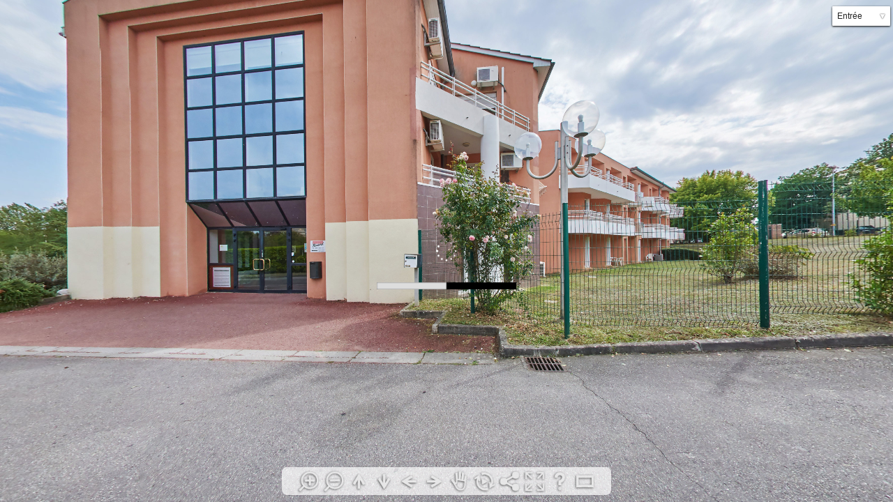

--- FILE ---
content_type: text/html
request_url: https://www.adouvie.com/visites-virtuelles/LE%20RONSARD%20COLOMIERS.html
body_size: 2731
content:
<!DOCTYPE html>
<html>
	<head>
		<meta charset="utf-8" />
		<title>Visite virtuelle Le Ronsard Colomiers | Virtual tour generated by Panotour</title>
		<meta name="description" content="Virtual tour generated by Panotour" />
		<meta name="keywords" content="Visite virtuelle Le Ronsard Colomiers,Virtual tour generated by Panotour" />
		<meta name="medium" content="mult" />
		<meta name="video_height" content="480"/>
		<meta name="video_width" content="640"/>
		<link rel="image_src" href="LE RONSARD COLOMIERSdata/thumbnail.jpg" />

		<meta name="generator" content="Panotour Pro V2.5.11 64bits" />


		<meta name="author" content="JPEG STUDIOS" />

		<meta property="og:title" content="Visite virtuelle Le Ronsard Colomiers | Virtual tour generated by Panotour" />
		<meta property="og:description" content="Virtual tour generated by Panotour" />
		<meta property="og:type" content="website" />
		<meta property="og:image" content="LE RONSARD COLOMIERSdata/thumbnail.jpg" />
		<meta name="viewport" content="target-densitydpi=device-dpi, width=device-width, initial-scale=1.0, minimum-scale=1.0, maximum-scale=1.0, user-scalable=no, minimal-ui, viewport-fit=cover"/>
		<meta name="apple-mobile-web-app-capable" content="yes"/>
		<meta name="apple-mobile-web-app-status-bar-style" content="default">
		<style type="text/css">
			@-ms-viewport { width: device-width; }
			@media only screen and (min-device-width: 800px) { html { overflow:hidden; } }
			* { padding: 0; margin: 0; }
			html { height: 100%; }
			body { height: 100%; overflow:hidden; }
			div#container { height: 100%; min-height: 100%; width: 100%; margin: 0 auto; }
			div#tourDIV {
				height:100%;
				position:relative;
				overflow:hidden;
			}
			div#panoDIV {
				height:100%;
				position:relative;
				overflow:hidden;
				-webkit-user-select: none;
				-khtml-user-select: none;
				-moz-user-select: none;
				-o-user-select: none;
				user-select: none;
			}


		</style>
				<!--[if !IE]><!-->
		<script type="text/javascript" src="LE RONSARD COLOMIERSdata/lib/jquery-2.1.1.min.js"></script>
		<!--<![endif]-->
		<!--[if lte IE 8]>
		<script type="text/javascript" src="LE RONSARD COLOMIERSdata/lib/jquery-1.11.1.min.js"></script>
		<![endif]-->
		<!--[if gt IE 8]>
		<script type="text/javascript" src="LE RONSARD COLOMIERSdata/lib/jquery-2.1.1.min.js"></script>
		<![endif]-->


		<style type="text/css">
			div#panoDIV.cursorMoveMode {
				cursor: move;
				cursor: url(LE RONSARD COLOMIERSdata/graphics/cursors_move_html5.cur), move;
			}
			div#panoDIV.cursorDragMode {
				cursor: grab;
				cursor: -moz-grab;
				cursor: -webkit-grab;
				cursor: url(LE RONSARD COLOMIERSdata/graphics/cursors_drag_html5.cur), default;
			}
		</style>

		<script type="text/javascript">

			function readDeviceOrientation() {
				// window.innerHeight is not supported by IE
				var winH = window.innerHeight ? window.innerHeight : jQuery(window).height();
				var winW = window.innerWidth ? window.innerWidth : jQuery(window).width();
				//force height for iframe usage
				if(!winH || winH == 0){
					winH = '100%';
				}
				// set the height of the document
				jQuery('html').css('height', winH);
				// scroll to top
				window.scrollTo(0,0);
			}
			jQuery( document ).ready(function() {
				if (/(iphone|ipod|ipad|android|iemobile|webos|fennec|blackberry|kindle|series60|playbook|opera\smini|opera\smobi|opera\stablet|symbianos|palmsource|palmos|blazer|windows\sce|windows\sphone|wp7|bolt|doris|dorothy|gobrowser|iris|maemo|minimo|netfront|semc-browser|skyfire|teashark|teleca|uzardweb|avantgo|docomo|kddi|ddipocket|polaris|eudoraweb|opwv|plink|plucker|pie|xiino|benq|playbook|bb|cricket|dell|bb10|nintendo|up.browser|playstation|tear|mib|obigo|midp|mobile|tablet)/.test(navigator.userAgent.toLowerCase())) {
					if(/iphone/.test(navigator.userAgent.toLowerCase()) && window.self === window.top){
						jQuery('body').css('height', '100.18%');
					}
					// add event listener on resize event (for orientation change)
					if (window.addEventListener) {
						window.addEventListener("load", readDeviceOrientation);
						window.addEventListener("resize", readDeviceOrientation);
						window.addEventListener("orientationchange", readDeviceOrientation);
					}
					//initial execution
					setTimeout(function(){readDeviceOrientation();},10);
				}
			});


			function accessWebVr(curScene, curTime){

				unloadPlayer();

				setTimeout(function(){ loadPlayer(true, curScene, curTime); }, 100);
			}
			function accessStdVr(curScene, curTime){

				unloadPlayer();

				setTimeout(function(){ loadPlayer(false, curScene, curTime); }, 100);
			}
			function loadPlayer(isWebVr, curScene, curTime) {
				if (isWebVr) {
					embedpano({
						id:"krpanoSWFObject"
						,xml:"LE RONSARD COLOMIERSdata/LE RONSARD COLOMIERS_vr.xml"
						,target:"panoDIV"
						,passQueryParameters:true
						,bgcolor:"#000000"
						,html5:"only+webgl"
						,focus: false
						,vars:{skipintro:true,norotation:true,startscene:curScene,starttime:curTime}
					});
				} else {
					
					var isBot = /bot|googlebot|crawler|spider|robot|crawling/i.test(navigator.userAgent);
					embedpano({
						id:"krpanoSWFObject"

						,swf:"LE RONSARD COLOMIERSdata/LE RONSARD COLOMIERS.swf"

						,target:"panoDIV"
						,passQueryParameters:true
						,bgcolor:"#000000"
						,focus: false
						,html5:isBot ? "always" : "prefer"
						,vars:{startscene:curScene,starttime:curTime}

						,localfallback:"flash"


					});
				}
				//apply focus on the visit if not embedded into an iframe
				if(top.location === self.location){
					kpanotour.Focus.applyFocus();
				}
			}
			function unloadPlayer(){
				if(jQuery('#krpanoSWFObject')){
					removepano('krpanoSWFObject');
				}

			}
			var currentPanotourPlayer = null;
			function getCurrentTourPlayer() {
				if (currentPanotourPlayer == null) {
					currentPanotourPlayer = document.getElementById('krpanoSWFObject');
				}
				return currentPanotourPlayer;
			}
		    function isVRModeRequested() {
				var querystr = window.location.search.substring(1);
				var params = querystr.split('&');
				for (var i=0; i<params.length; i++){
					if (params[i].toLowerCase() == "vr"){
						return true;
					}
				}
				return false;
			}
		</script>
	</head>
	<body>
		<div id="container">

			<div id="tourDIV">
				<div id="panoDIV">
					<noscript>

						<object classid="clsid:d27cdb6e-ae6d-11cf-96b8-444553540000" width="100%" height="100%" id="LE RONSARD COLOMIERSdata/LE RONSARD COLOMIERS">
							<param name="movie" value="LE RONSARD COLOMIERSdata/LE RONSARD COLOMIERS.swf"/>
							<param name="allowFullScreen" value="true"/>
							<!--[if !IE]>-->
							<object type="application/x-shockwave-flash" data="LE RONSARD COLOMIERSdata/LE RONSARD COLOMIERS.swf" width="100%" height="100%">
								<param name="movie" value="LE RONSARD COLOMIERSdata/LE RONSARD COLOMIERS.swf"/>
								<param name="allowFullScreen" value="true"/>
								<!--<![endif]-->
								<a href="http://www.adobe.com/go/getflash">
									<img src="http://www.adobe.com/images/shared/download_buttons/get_flash_player.gif" alt="Get Adobe Flash player to visualize the Virtual Tour : Visite virtuelle Le Ronsard Colomiers (Virtual tour generated by Panotour)"/>
								</a>
							<!--[if !IE]>-->
							</object>
							<!--<![endif]-->
						</object>

					</noscript>
				</div>

				<script type="text/javascript" src="LE RONSARD COLOMIERSdata/LE RONSARD COLOMIERS.js"></script>
				<script type="text/javascript">
					if (isVRModeRequested()){
						accessWebVr();
					}else{
						accessStdVr();
					}
				</script>
			</div>
		</div>
	</body>
</html>

--- FILE ---
content_type: application/xml
request_url: https://www.adouvie.com/visites-virtuelles/LE%20RONSARD%20COLOMIERSdata/LE%20RONSARD%20COLOMIERS_messages_fr.xml
body_size: 4799
content:
<?xml version="1.0" encoding="UTF-8"?>
<krpano>

<!-- ************************ -->
<!--         Messages         -->
<!-- ************************ -->

  <data name="fr_project_title"><![CDATA[Visite virtuelle Le Ronsard Colomiers]]></data>
  <data name="fr_project_author_name"><![CDATA[JPEG STUDIOS]]></data>
  <data name="fr_project_author_url"><![CDATA[http://www.jpeg-studios.fr]]></data>



  <data name="fr_pano42_title"><![CDATA[Entrée]]></data>


  <data name="fr_pano40_title"><![CDATA[Accueil]]></data>


  <data name="fr_pano798_title"><![CDATA[Chambre]]></data>


  <data name="fr_pano43_title"><![CDATA[Parc]]></data>






  <data name="fr_contextmenuopenFsLabel"><![CDATA[Plein écran]]></data>
  <data name="fr_contextmenucloseFsLabel"><![CDATA[Quitter le plein écran]]></data>
  <data name="fr_contextmenunormallabel"><![CDATA[Projection Standard]]></data>
  <data name="fr_contextmenuarchitecturallabel"><![CDATA[Projection Architecturale]]></data>
  <data name="fr_contextmenulittleplanetlabel"><![CDATA[Projection Mini-planète]]></data>
  <data name="fr_controlBar_classiczoomInTip"><![CDATA[Zoom +]]></data>
  <data name="fr_controlBar_classiczoomOutTip"><![CDATA[Zoom -]]></data>
  <data name="fr_controlBar_classicmoveLeftTip"><![CDATA[Déplacement vers la gauche]]></data>
  <data name="fr_controlBar_classicmoveRightTip"><![CDATA[Déplacement vers la droite]]></data>
  <data name="fr_controlBar_classicmoveUpTip"><![CDATA[Déplacement vers le haut]]></data>
  <data name="fr_controlBar_classicmoveDownTip"><![CDATA[Déplacement vers le bas]]></data>
  <data name="fr_controlBar_classicopenFsTip"><![CDATA[Plein écran]]></data>
  <data name="fr_controlBar_classiccloseFsTip"><![CDATA[Quitter le plein écran]]></data>
  <data name="fr_controlBar_classicautorotateOnTip"><![CDATA[Démarrer l'Autorotation]]></data>
  <data name="fr_controlBar_classicautorotateOffTip"><![CDATA[Arrêter l'Autorotation]]></data>
  <data name="fr_controlBar_classicshareTip"><![CDATA[Partager la visite]]></data>
  <data name="fr_controlBar_classicdisplayHelpTip"><![CDATA[Afficher l'écran d'aide]]></data>
  <data name="fr_controlBar_classichideHelpTip"><![CDATA[Masquer l'écran d'aide]]></data>
  <data name="fr_controlBar_classicdisplayControlsTip"><![CDATA[Afficher les contrôles]]></data>
  <data name="fr_controlBar_classichideControlsTip"><![CDATA[Masquer les contrôles]]></data>
  <data name="fr_controlBar_classicctrlmodeDragTip"><![CDATA[Changer le mode de navigation]]></data>
  <data name="fr_controlBar_classicctrlmodeMoveTip"><![CDATA[Changer le mode de navigation]]></data>
  <data name="fr_prevnexttheme2prevSceneTip"><![CDATA[Scène précédente]]></data>
  <data name="fr_prevnexttheme2nextSceneTip"><![CDATA[Scène suivante]]></data>


  <data name="fr_vr_setup_hmd0"><![CDATA[CHOIX DU HMD]]></data>
  <data name="fr_vr_setup_advanced"><![CDATA[PARAMETRES AVANCES]]></data>
  <data name="fr_vr_setup_title"><![CDATA[PARAMETRES WEB VR]]></data>
  <data name="fr_vr_setup_dvn1"><![CDATA[Appareil:]]></data>
  <data name="fr_vr_setup_siz1"><![CDATA[Taille de l&#39;écran:]]></data>
  <data name="fr_vr_setup_ipd1"><![CDATA[IPD:]]></data>
  <data name="fr_vr_setup_hmd1"><![CDATA[HMD:]]></data>
  <data name="fr_vr_setup_hmd3"><![CDATA[Personnaliser]]></data>
  <data name="fr_vr_setup_cal"><![CDATA[Calibrer le gyroscope]]></data>
  <data name="fr_vr_setup_sav"><![CDATA[ENREGISTRER]]></data>
  <data name="fr_vr_setup_rst"><![CDATA[REINITIALISER]]></data>
  <data name="fr_vr_setup_simple"><![CDATA[SIMPLE]]></data>
  <data name="fr_vr_setup_cls"><![CDATA[FERMER]]></data>
  <data name="fr_vr_setup_m31"><![CDATA[PARAMETRES DU HMD]]></data>
  <data name="fr_vr_setup_fov1"><![CDATA[FOV:]]></data>
  <data name="fr_vr_setup_dst1"><![CDATA[Distorsion:]]></data>
  <data name="fr_vr_setup_d2tx"><![CDATA[Distorsion 2:]]></data>
  <data name="fr_vr_setup_vig1"><![CDATA[Vignettage:]]></data>
  <data name="fr_vr_setup_cac1"><![CDATA[Aberration chromatique:]]></data>
  <data name="fr_vr_setup_olp1"><![CDATA[Recouvrement:]]></data>
  <data name="fr_vr_setup_m35"><![CDATA[RETOUR]]></data>
  <data name="fr_vr_setup_cb1"><![CDATA[GYROSCOPE]]></data>
  <data name="fr_vr_setup_cb2"><![CDATA[Placer l&#39;appareil sur une surface plane et stable[br]puis tapez sur CALIBRER[br]pour corriger la dérive du gyroscope.]]></data>
  <data name="fr_vr_setup_cb3"><![CDATA[CALIBRER]]></data>
  <data name="fr_vr_setup_cb4"><![CDATA[REINITIALISER]]></data>
  <data name="fr_vr_setup_cb5"><![CDATA[RETOUR]]></data>
  <data name="fr_vr_setup_cb6"><![CDATA[Calibration en cours...]]></data>
  <data name="fr_vr_setup_cb7"><![CDATA[Calibration réussie]]></data>
  <data name="fr_vr_setup_cb8"><![CDATA[Echec de la calibration]]></data>
  <data name="fr_vr_setup_unavailable"><![CDATA[Le mode VR[br]n&#39;est pas disponible sur cet appareil]]></data>















</krpano>

--- FILE ---
content_type: application/xml
request_url: https://www.adouvie.com/visites-virtuelles/LE%20RONSARD%20COLOMIERSdata/LE%20RONSARD%20COLOMIERS_skin.xml
body_size: 55870
content:
<?xml version="1.0" encoding="UTF-8"?>
<krpano version="1.19">

<!-- ********** -->
<!-- Double clic -->
<!-- id : doubleclick -->
<!-- ********** -->
  <events name="doubleclick_events" keep="true" ondoubleclick="doubleclick_ondoubleclick"/>
  <action name="doubleclick_ondoubleclick">switchFullscreen();


  </action>
<!-- ********** -->
<!-- Menu contextuel -->
<!-- id : contextmenu -->
<!-- ********** -->
  <contextmenu fullscreen="false" versioninfo="false" touch="true">
    <item name="author" onclick="getmessage(urltoopen,project_author_url);openurl(get(urltoopen),_blank);" />
    <item name="normal"        onclick="setViewNormal();
" separator="true"/>
    <item name="architectural" onclick="setViewArchitectural();
"/>
    <item name="littleplanet"  onclick="setViewLittlePlanet();
"/>
    <item name="fullscreenentry" onclick="enterFullscreen();
" separator="true"/>
  </contextmenu>

  <events name="contextmenuevents" keep="true" 
    onenterfullscreen="updateContextMenu" onexitfullscreen="updateContextMenu" 
    onxmlcomplete="updateContextMenu" 
    changetourlanguage="updateContextMenu" 
    />
  <events name="contextmenuvrevents" keep="true" 
    onvravailable="updateContextMenu();" onvrunavailable="updateContextMenu();"
    devices="html5"
    />
  <action name="updateContextMenu">
    getmessage(contextmenu.item[author].caption, project_author_name);
    getmessage(contextmenu.item[normal].caption, contextmenunormallabel);
    getmessage(contextmenu.item[architectural].caption, contextmenuarchitecturallabel);
    set(sceneisfull360, false);
    if(scene[get(xml.scene)].full360,
      sub(viewhfov, panoview.hmax, panoview.hmin);
      if (viewhfov == 360,
        sub(viewvfov, panoview.vmax, panoview.vmin);
        if (viewvfov == 180,
          set(sceneisfull360, true);
        );
      );
    );
    if (sceneisfull360 AND (device.webgl OR device.flash),
      set(contextmenu.item[littleplanet].visible, true);
      getmessage(contextmenu.item[littleplanet].caption, contextmenulittleplanetlabel);
    ,
      set(contextmenu.item[littleplanet].visible, false);
    );
    if (device.fullscreensupport,
      if(tour_fullscreen,
        getmessage(contextmenu.item[fullscreenentry].caption, contextmenucloseFsLabel);
        set(contextmenu.item[fullscreenentry].onclick, exitFullscreen();
);
       ,
        getmessage(contextmenu.item[fullscreenentry].caption, contextmenuopenFsLabel);
        set(contextmenu.item[fullscreenentry].onclick, enterFullscreen();
);
      );
     ,
      set(contextmenu.item[fullscreenentry].visible, false);
    );
  </action>

<!-- ********** -->
<!-- Barre de contrôle classique -->
<!-- id : controlBar_classic -->
<!-- ********** -->

  <krpano controlBar_classicbarbuilt="false" controlBar_classicbackgroundwidthwhenclosed="0" controlBar_classicbackgroundwidthwhenopened="0" controlBar_classicIsOpened="false" />
  <events name="controlBar_classicevents" 
    onxmlcomplete="controlBar_classicbuildMenuBar();" 


    keep="true" />



  <action name="controlBar_classicbuildMenuBar">
    ifnot (controlBar_classicbarbuilt, controlBar_classicbuildMenu(); set(controlBar_classicbarbuilt, true););
  </action>

  <action name="controlBar_classicbuildMenu">
    
    set(controlBar_classicbutton_pos, 20);

    set(layer[controlBar_classicbtn_hidecontrols].x, get(controlBar_classicbutton_pos));
    set(layer[controlBar_classicbtn_showcontrols].x, get(controlBar_classicbutton_pos));
    inc(controlBar_classicbutton_pos, 36);
    add(controlBar_classicbackgroundwidthwhenclosed, get(controlBar_classicbutton_pos), 20);



    if (device.desktop,
      set(layer[controlBar_classicbtn_display_help].x, get(controlBar_classicbutton_pos));
      set(layer[controlBar_classicbtn_close_help  ].x, get(controlBar_classicbutton_pos));
      inc(controlBar_classicbutton_pos, 36);
    );

    if (device.fullscreensupport,
      set(layer[controlBar_classicbtn_openfs ].x, get(controlBar_classicbutton_pos));
      set(layer[controlBar_classicbtn_closefs].x, get(controlBar_classicbutton_pos));
      inc(controlBar_classicbutton_pos, 36);
    );


    set(layer[controlBar_classicbtn_share].x, get(controlBar_classicbutton_pos));
    inc(controlBar_classicbutton_pos, 36);


    set(layer[controlBar_classicbtn_autorotate_on ].x, get(controlBar_classicbutton_pos));
    set(layer[controlBar_classicbtn_autorotate_off].x, get(controlBar_classicbutton_pos));
    inc(controlBar_classicbutton_pos, 36);



    if (device.desktop,
      set(layer[controlBar_classicbtn_ctrlmode_drag_to].x, get(controlBar_classicbutton_pos));
      set(layer[controlBar_classicbtn_ctrlmode_move_to].x, get(controlBar_classicbutton_pos));
      inc(controlBar_classicbutton_pos, 36);
    );





    if (device.desktop,
        set(layer[controlBar_classicbtn_right].x, get(controlBar_classicbutton_pos));
        inc(controlBar_classicbutton_pos, 36);
        set(layer[controlBar_classicbtn_left].x, get(controlBar_classicbutton_pos));
        inc(controlBar_classicbutton_pos, 36);
    );
    if (device.desktop,
        set(layer[controlBar_classicbtn_down].x, get(controlBar_classicbutton_pos));
        inc(controlBar_classicbutton_pos, 36);
        set(layer[controlBar_classicbtn_up].x, get(controlBar_classicbutton_pos));
        inc(controlBar_classicbutton_pos, 36);
    );
    if (device.desktop,
        set(layer[controlBar_classicbtn_out].x, get(controlBar_classicbutton_pos));
        inc(controlBar_classicbutton_pos, 36);
        set(layer[controlBar_classicbtn_in].x, get(controlBar_classicbutton_pos));
        inc(controlBar_classicbutton_pos, 36);
    );


    inc(controlBar_classicbutton_pos, 20);

    set(controlBar_classicbackgroundwidthwhenopened, get(controlBar_classicbutton_pos));



    
    add(controlBar_classicVerifyVisibility, 20, 20);
    if(controlBar_classicbackgroundwidthwhenopened == controlBar_classicVerifyVisibility,
      set(controlBar_classicbackgroundwidthwhenopened, 0);


    );

	
	
  </action>

	<events name="controlBar_classicStartTourEvents" onTourStart="controlBar_classicCallOnStartTour();" keep="true" />

	<action name="controlBar_classicCallOnStartTour">
		
		set(layer[controlBar_classicmenu_controlbar_bg_img].width, get(controlBar_classicbutton_pos));
		set(layer[controlBar_classicmenu_controlbar_bg].width, get(controlBar_classicbutton_pos));
		controlBar_classicshowMenuControls();
	</action>



  <style name="controlBar_classic_btn_style"
         keep="true"
         alpha="0.8"
         edge="right" align="right"
         width="36" height="36"
         zorder="5"
         onover="controlBar_classicctrlbaronoveraction();"
         onout="controlBar_classicctrlbaronoutaction();"
         onhover="showTooltip('plugin', controlBar_classicmenuTooltipStyle, bottom);"
         />
  <action name="controlBar_classicctrlbaronoveraction">
    tween(alpha,1,0.1,easeoutquad);
    tween(y,-2,0.1,easeoutquad);
  </action>  
  <action name="controlBar_classicctrlbaronoutaction">
    tween(alpha,0.8);
    tween(y,0,0.1,easeoutquad);
    hideTooltip();
  </action>

  <layer name="controlBar_classicmenu_controlbar_bg_img"
         keep="true"
         align="bottom"
         x="0" y="10"
         url="%FIRSTXML%/graphics/classiccontrolbar/footer.png"
         zorder="3"
         width="40"
         height="40"
         scale9grid="10|10|80|80"
         visible="false"
         />
  <layer name="controlBar_classicmenu_controlbar_bg"
         keep="true"
         align="bottom"
         x="0" y="10"
         type="container"
         zorder="4"
         width="40"
         height="40"
         visible="false"
         alpha="1.0"
         >



    <layer name="controlBar_classicbtn_ctrlmode_move_to"
            url="%FIRSTXML%/graphics/classiccontrolbar/btn_move_to.png"
            style="controlBar_classic_btn_style"
            tooltip="controlBar_classicctrlmodeMoveTip"
            onclick="setControlModeMoveTo();
"
            visible="false"
            devices="desktop"
            />
    <layer name="controlBar_classicbtn_ctrlmode_drag_to"
            url="%FIRSTXML%/graphics/classiccontrolbar/btn_drag_to.png"
            style="controlBar_classic_btn_style"
            tooltip="controlBar_classicctrlmodeDragTip"
            onclick="setControlModeDragTo();
"
            visible="false"
            devices="desktop"
            />

    <layer name="controlBar_classicbtn_in"
            url="%FIRSTXML%/graphics/classiccontrolbar/btn_zoom_in.png"
            ondown="viewControlZoomIn(false);"
            onup="viewControlZoomStop();
"
            style="controlBar_classic_btn_style"
            tooltip="controlBar_classiczoomInTip"
            devices="desktop"
            visible="false"
            />
    <layer name="controlBar_classicbtn_out"
            url="%FIRSTXML%/graphics/classiccontrolbar/btn_zoom_out.png"
            ondown="viewControlZoomOut(false);
"
            onup="viewControlZoomStop();
"
            style="controlBar_classic_btn_style"
            tooltip="controlBar_classiczoomOutTip"
            devices="desktop"
            visible="false"
            />

    <layer name="controlBar_classicbtn_left"
            url="%FIRSTXML%/graphics/classiccontrolbar/btn_move_left.png"
            ondown="viewControlMoveLeft(false);
"
            onup="viewControlMoveHoriStop();
"
            style="controlBar_classic_btn_style"
            tooltip="controlBar_classicmoveLeftTip"
            devices="desktop"
            visible="false"
            />
    <layer name="controlBar_classicbtn_right"
            url="%FIRSTXML%/graphics/classiccontrolbar/btn_move_right.png"
            ondown="viewControlMoveRight(false);
"
            onup="viewControlMoveHoriStop();
"
            style="controlBar_classic_btn_style"
            tooltip="controlBar_classicmoveRightTip"
            devices="desktop"
            visible="false"
            />

    <layer name="controlBar_classicbtn_up"
            url="%FIRSTXML%/graphics/classiccontrolbar/btn_move_up.png"
            ondown="viewControlMoveUp(false);
"
            onup="viewControlMoveVertStop();
"
            style="controlBar_classic_btn_style"
            tooltip="controlBar_classicmoveUpTip"
            devices="desktop"
            visible="false"
            />
    <layer name="controlBar_classicbtn_down"
            url="%FIRSTXML%/graphics/classiccontrolbar/btn_move_down.png"
            ondown="viewControlMoveDown(false);
"
            onup="viewControlMoveVertStop();
"
            style="controlBar_classic_btn_style"
            tooltip="controlBar_classicmoveDownTip"
            devices="desktop"
            visible="false"
            />




    <layer name="controlBar_classicbtn_share"
            url="%FIRSTXML%/graphics/classiccontrolbar/btn_share.png"
            onclick="shareTour();
"
            style="controlBar_classic_btn_style"
            visible="false"
            tooltip="controlBar_classicshareTip"
            />


    <layer name="controlBar_classicbtn_openfs"
            url="%FIRSTXML%/graphics/classiccontrolbar/btn_enter_fs.png"
            onclick="enterFullscreen();
"
            style="controlBar_classic_btn_style"
            devices="fullscreensupport"
            visible="false"
            tooltip="controlBar_classicopenFsTip"
            />
    <layer name="controlBar_classicbtn_closefs"
            url="%FIRSTXML%/graphics/classiccontrolbar/btn_close_fs.png"
            onclick="exitFullscreen();
"
            style="controlBar_classic_btn_style"
            visible="false"
            devices="fullscreensupport"
            tooltip="controlBar_classiccloseFsTip"
            />

    <layer name="controlBar_classicbtn_autorotate_on"
            url="%FIRSTXML%/graphics/classiccontrolbar/btn_start_autorotation.png"
            onclick="resumeautorotation();
"
            style="controlBar_classic_btn_style"
            visible="false"
            tooltip="controlBar_classicautorotateOnTip"
            />
    <layer name="controlBar_classicbtn_autorotate_off"
            url="%FIRSTXML%/graphics/classiccontrolbar/btn_stop_autorotation.png"
            onclick="pauseautorotation();
"
            style="controlBar_classic_btn_style"
            visible="false"
            tooltip="controlBar_classicautorotateOffTip"
            />



    <layer name="controlBar_classicbtn_display_help"
            url="%FIRSTXML%/graphics/classiccontrolbar/btn_help.png"
            onclick="controlBar_classicdisplayHelp();"
            style="controlBar_classic_btn_style"
            devices="desktop"
            visible="false"
            tooltip="controlBar_classicdisplayHelpTip"
            />
    <layer name="controlBar_classicbtn_close_help"
            url="%FIRSTXML%/graphics/classiccontrolbar/btn_help.png"
            onclick="controlBar_classiccloseHelp();"
            style="controlBar_classic_btn_style"
            visible="false"
            devices="desktop"
            tooltip="controlBar_classichideHelpTip"
            />



    <layer name="controlBar_classicbtn_hidecontrols"
            url="%FIRSTXML%/graphics/classiccontrolbar/btn_hide_controls.png"
            style="controlBar_classic_btn_style"
            onclick="controlBar_classichideMenuControls();hideTourControls();
"
            visible="false"
            tooltip="controlBar_classichideControlsTip"
            />
    <layer name="controlBar_classicbtn_showcontrols"
            url="%FIRSTXML%/graphics/classiccontrolbar/btn_show_controls.png"
            style="controlBar_classic_btn_style"
            onclick="controlBar_classicshowMenuControls();showTourControls();
"
            tooltip="controlBar_classicdisplayControlsTip"
            visible="false"
            />
  </layer>




	<events name="controlBar_classiccontrolmodechangedevent" 
		oncontrolmodechanged="controlBar_classicupdateControlModeButtons();" 
		keep="true" />
	<action name="controlBar_classicHideControlModeButtons">
		set(layer[controlBar_classicbtn_ctrlmode_move_to].visible, false);
		set(layer[controlBar_classicbtn_ctrlmode_drag_to].visible, false);
	</action>
	<action name="controlBar_classicShowControlModeButtons">
		if (tour_controlmodemousetype == "moveto",
			set(layer[controlBar_classicbtn_ctrlmode_drag_to].visible, true);
			set(layer[controlBar_classicbtn_ctrlmode_move_to].visible, false);
		,
			set(layer[controlBar_classicbtn_ctrlmode_move_to].visible, true);
			set(layer[controlBar_classicbtn_ctrlmode_drag_to].visible, false);
		);
	</action>
	<action name="controlBar_classicupdateControlModeButtons">
	if (device.desktop,
		if (controlBar_classicIsOpened,
			controlBar_classicShowControlModeButtons();
		,
			controlBar_classicHideControlModeButtons();
		);
	,
		controlBar_classicHideControlModeButtons();
	);
	</action>


  <action name="controlBar_classichideMenuControls">
    set(controlBar_classicIsOpened, false);
    set(layer[controlBar_classicbtn_hidecontrols].visible, false);
    set(layer[controlBar_classicbtn_showcontrols].visible, true);
    controlBar_classicupdateFullscreenButtons();

    set(layer[controlBar_classicbtn_share].visible, false);

    controlBar_classicupdateAutorotationButtons();


    set(layer[controlBar_classicbtn_up].visible  , false);
    set(layer[controlBar_classicbtn_down].visible, false);
    set(layer[controlBar_classicbtn_right].visible, false);
    set(layer[controlBar_classicbtn_left].visible , false);
    set(layer[controlBar_classicbtn_in].visible , false);
    set(layer[controlBar_classicbtn_out].visible, false);


    controlBar_classicupdateControlModeButtons();


    controlBar_classicupdateHelpButtons();


    if(controlBar_classicbackgroundwidthwhenclosed == 0,
      set(layer[controlBar_classicmenu_controlbar_bg_img].visible, false);
      set(layer[controlBar_classicmenu_controlbar_bg].visible, false);
    ,
      set(layer[controlBar_classicmenu_controlbar_bg_img].visible, true);
      set(layer[controlBar_classicmenu_controlbar_bg].visible, true);
    );
    tween(layer[controlBar_classicmenu_controlbar_bg_img].width,get(controlBar_classicbackgroundwidthwhenclosed),0.5,easeOutQuad);
    tween(layer[controlBar_classicmenu_controlbar_bg].width,get(controlBar_classicbackgroundwidthwhenclosed),0.5,easeOutQuad);
    tween(layer[controlBar_classicmenu_controlbar_bg_img].alpha,1.0,0.5,easeOutQuad);
  </action>
  <action name="controlBar_classicshowMenuControls">
    set(controlBar_classicIsOpened, true);
    set(layer[controlBar_classicbtn_hidecontrols].visible, true);
    set(layer[controlBar_classicbtn_showcontrols].visible, false);
    if(controlBar_classicbackgroundwidthwhenopened == 0,
      set(layer[controlBar_classicmenu_controlbar_bg_img].visible, false);
      set(layer[controlBar_classicmenu_controlbar_bg].visible, false);
    ,
      set(layer[controlBar_classicmenu_controlbar_bg_img].visible, true);
      set(layer[controlBar_classicmenu_controlbar_bg].visible, true);
    );
    tween(layer[controlBar_classicmenu_controlbar_bg_img].alpha,1.0,0.5,easeOutQuad);
    controlBar_classicshowMenuButtons();


      tween(layer[controlBar_classicmenu_controlbar_bg_img].width, get(controlBar_classicbackgroundwidthwhenopened),0.5,easeOutQuad);
      tween(layer[controlBar_classicmenu_controlbar_bg].width, get(controlBar_classicbackgroundwidthwhenopened),0.5,easeOutQuad);


  </action>
  <action name="controlBar_classicshowMenuButtons">
    if (device.desktop,
    set(layer[controlBar_classicbtn_up].visible  , true);
    set(layer[controlBar_classicbtn_down].visible, true);
    );
    if (device.desktop,
    set(layer[controlBar_classicbtn_right].visible, true);
    set(layer[controlBar_classicbtn_left].visible , true);
    );
    if (device.desktop,
    set(layer[controlBar_classicbtn_in].visible , true);
    set(layer[controlBar_classicbtn_out].visible, true);
    );


    controlBar_classicupdateControlModeButtons();


    controlBar_classicupdateHelpButtons();


    controlBar_classicupdateFullscreenButtons();

    set(layer[controlBar_classicbtn_share].visible, true);

    controlBar_classicupdateAutorotationButtons();


  </action>

  <layer name="controlBar_classichelpScreen" align="center" keep="true" onclick="controlBar_classiccloseHelp();" url="%FIRSTXML%/graphics/classiccontrolbar/help_screen_bg.png" visible="false" zorder="97" height="10%" width="prop" />

  <layer name="controlBar_classichelpScreenFg" align="center" keep="true" onclick="controlBar_classiccloseHelp();" displayed="false" 
         url="%FIRSTXML%/graphics/classiccontrolbar/help_screen_fg.png" 
         alpha="0.8" 
         height="50%" 
         width="prop" 
         zorder="98"
         visible="false" />
  <action name="controlBar_classicdisplayHelp">
    set(layer[controlBar_classichelpScreenFg].displayed,true);
    set(layer[controlBar_classichelpScreen].visible,true);
    tween(layer[controlBar_classichelpScreen].height, 50%, 1, easeOutQuad,
      set(layer[controlBar_classichelpScreenFg].visible,true);
    );
    controlBar_classicupdateHelpButtons();
  </action>
  <action name="controlBar_classiccloseHelp">
    set(layer[controlBar_classichelpScreenFg].displayed,false);
    set(layer[controlBar_classichelpScreenFg].visible,false);
    tween(layer[controlBar_classichelpScreen].height, 10%, 1, easeOutQuad,
      set(layer[controlBar_classichelpScreen].visible,false);
    );
    controlBar_classicupdateHelpButtons();
  </action>
	<action name="controlBar_classicHideHelpButtons">
		set(layer[controlBar_classicbtn_display_help].visible, false);
		set(layer[controlBar_classicbtn_close_help].visible, false);
	</action>
	<action name="controlBar_classicShowHelpButtons">
		if (layer[controlBar_classichelpScreenFg].displayed,
			set(layer[controlBar_classicbtn_close_help].visible, true);
			set(layer[controlBar_classicbtn_display_help].visible, false);
		,
			set(layer[controlBar_classicbtn_display_help].visible, true);
			set(layer[controlBar_classicbtn_close_help].visible, false);
		);
	</action>
	<action name="controlBar_classicupdateHelpButtons">
	if (device.desktop,
		if (controlBar_classicIsOpened,
			controlBar_classicShowHelpButtons();
		,
			controlBar_classicHideHelpButtons();
		);
	,
		controlBar_classicHideHelpButtons();
	);
	</action>



	<events name="controlBar_classicmenufullscreenchangeevent"
		onenterfullscreen="controlBar_classicupdateFullscreenButtons();"
		onexitfullscreen="controlBar_classicupdateFullscreenButtons();"
		keep="true"/>
	<action name="controlBar_classicHideFullscreenButtons">
		set(layer[controlBar_classicbtn_openfs].visible , false);
		set(layer[controlBar_classicbtn_closefs].visible, false);
	</action>
	<action name="controlBar_classicShowFullscreenButtons">
		if (device.fullscreensupport,
			if(tour_fullscreen,
				set(layer[controlBar_classicbtn_openfs].visible , false);
				set(layer[controlBar_classicbtn_closefs].visible, true);
			,
				set(layer[controlBar_classicbtn_openfs].visible ,true);
				set(layer[controlBar_classicbtn_closefs].visible,false);
			);
		,
			controlBar_classicHideFullscreenButtons();
		);
	</action>
	<action name="controlBar_classicupdateFullscreenButtons">
		if (controlBar_classicIsOpened,
			controlBar_classicShowFullscreenButtons();
		,
			controlBar_classicHideFullscreenButtons();
		);
	</action>

	<events name="controlBar_classicAutorotationEvents"
		onstartautorotation="controlBar_classicupdateAutorotationButtons();"
		onresumeautorotation="controlBar_classicupdateAutorotationButtons();"
		onstopautorotation="controlBar_classicupdateAutorotationButtons();"
		onpauseautorotation="controlBar_classicupdateAutorotationButtons();"
		keep="true"/>
	<action name="controlBar_classicHideAutorotationButtons">
		set(layer[controlBar_classicbtn_autorotate_off].visible, false);
		set(layer[controlBar_classicbtn_autorotate_on].visible , false);
	</action>
	<action name="controlBar_classicShowAutorotationButtons">
		if(autorotate.enabled == false,
			set(layer[controlBar_classicbtn_autorotate_off].visible, false);
			set(layer[controlBar_classicbtn_autorotate_on].visible , true);
		,
			set(layer[controlBar_classicbtn_autorotate_off].visible, true);
			set(layer[controlBar_classicbtn_autorotate_on].visible , false);
		);
	</action>
	<action name="controlBar_classicupdateAutorotationButtons">
		if (controlBar_classicIsOpened,
			controlBar_classicShowAutorotationButtons();
		,
			controlBar_classicHideAutorotationButtons();
		);
	</action>




<layer name="controlBar_classicmenuTooltipStyle"
	keep="true"
	enabled="false"
	capture="false"
	type="text"
	align="center"
	bg="false"
	bgborder="0"
	txtshadow="1.0 1.0 4.0 0x000000 1"
	css="color:#e6e6e6;font-family:Helvetica;font-weight:bold;font-size:14px;text-align:left;"
	interactivecontent="false"
	zorder="0"
	visible="false"
	html=""
	padding="2"
	xoffset="0"
	yoffset="0"
	edge="bottom"
	/>



<!-- ********** -->
<!-- Bandes Précédent/Suivant -->
<!-- id : prevnexttheme2 -->
<!-- ********** -->

  <style name="prevnexttheme2btn_alpha_style" 
    alpha="0.0" onover="set(alpha, 1);" onout="set(alpha, 0.0);"
    devices="desktop"
  />
  <style name="prevnexttheme2btn_alpha_style" 
    alpha="1.0"
    devices="tablet.or.mobile"
  />
  <layer name="prevnexttheme2btn_prev_pano" keep="true" align="left"
         height="102%"
         width="5%"
         type="container"
         bgcapture="true"
         bgalpha="0.20000000000000001"
         bgcolor="0xeeeeee"
         zorder="6"
         onclick="loadPreviousScene();
"
         style="prevnexttheme2btn_alpha_style"
         visible="false">
    <layer name="prevnexttheme2prevPanoramaArrow" keep="true" align="center"
         url="%FIRSTXML%/graphics/prevnextstrips/btn_scroll_left.png"
         alpha="1"
         zorder="0"
         tooltip="prevnexttheme2prevSceneTip"
         onhover="showTooltip('plugin',NULL,left);"
         onout="hideTooltip();"
         onclick="loadPreviousScene();
"
    />
  </layer>

  <layer name="prevnexttheme2btn_next_pano" keep="true" align="right"
         height="102%"
         width="5%"
         type="container"
         bgcapture="true"
         bgalpha="0.20000000000000001"
         bgcolor="0xeeeeee"
         zorder="6"
         onclick="loadNextScene();
"
         style="prevnexttheme2btn_alpha_style"
         visible="false">
    <layer name="prevnexttheme2nextPanoramaArrow" keep="true" align="center"
         url="%FIRSTXML%/graphics/prevnextstrips/btn_scroll_right.png"
         alpha="1"
         zorder="0"
         tooltip="prevnexttheme2nextSceneTip"
         onhover="showTooltip('plugin',NULL,right);"
         onout="hideTooltip();"
         onclick="loadNextScene();
"
    />
  </layer>

  <events name="prevnexttheme2hideshowcontrolsevent" 
    onTourStart="prevnexttheme2showPrevNextControls();"
    keep="true"/>
  <action name="prevnexttheme2hidePrevNextControls">
    set(layer[prevnexttheme2btn_prev_pano].visible, false);
    set(layer[prevnexttheme2btn_next_pano].visible, false);
  </action>
  <action name="prevnexttheme2showPrevNextControls">
    set(layer[prevnexttheme2btn_prev_pano].visible, true);
    set(layer[prevnexttheme2btn_next_pano].visible, true);
  </action>


<!-- ********** -->
<!-- Liste déroulante des Panoramas -->
<!-- id : panoramacombobox -->
<!-- ********** -->

  <!-- path to the scrollarea plugin -->
  <panoramacombobox_kr_scrollareaplugin
    url.html5="%FIRSTXML%/graphics/scrollarea.js"
    url.flash="%FIRSTXML%/graphics/scrollarea.swf"
    />

  <!-- core internal layer styles -->
  <style name="panoramacombobox_kr_container_style" type="container" maskchildren="true" bgcapture="true" visible="false" onclick="panoramacombobox_kr_onclick_event();" mergedalpha="false" alpha="1.0" />
  <style name="panoramacombobox_kr_marker_style" type="text" align="righttop" edge="center" html="▼" havemarkersize="false" onautosized="set(havemarkersize,true);" mergedalpha="false" alpha="1.0" />
  <style name="panoramacombobox_kr_item_style"  type="text" wordwrap="false" vcenter="true" align="lefttop" onover="if(!combbox_item_pressed,onoveritem());asyncloop(hovering,,if(!combbox_item_pressed,onoutitem()));" ondown="onoveritem(); set(combbox_item_pressed,true);" onup="onoutitem(); set(combbox_item_pressed,false);" onoveritem="set(bg,true);" onoutitem="set(bg,false);" mergedalpha="false" alpha="1.0" />



  <panoramacombobox_kr_design name="default" margin="2" open_close_speed="0.25">
    <!-- default design - white box with black text and blue selection -->
    <style name="panoramacombobox_kr_container_style" bgalpha="1.0" bgcolor="0xFFFFFF" bgborder="1 0xFFFFFF 0.5" bgroundedge="1" bgshadow="0 1 3 0x000000 1.0" />
    <style name="panoramacombobox_kr_marker_style" css="color:#FFFFFF;" bg="false" txtshadow="0 0 2 0x000000 1" />
    <style name="panoramacombobox_kr_item_style" css="color:#222222;" padding="4" bg="false" bgcolor="0xC7E4FC" bgalpha="1.0" bgroundedge="1" txtshadow="0 0 1 0xFFFFFF 1.0" />
  </panoramacombobox_kr_design>




  <!-- internal events -->
  <events name="panoramacombobox_kr_xml_plugin_events" keep="true"
    onxmlcomplete="panoramacombobox_kr_parse_xml_elements();"
    onresize="panoramacombobox_kr_closelist();"
    />

  <!-- krpano version check -->
  <action name="panoramacombobox_kr_versioncheck" autorun="preinit">
    if(build LT '2017-09-13',
      error('combobox.xml - too old krpano version!');
      set(events[panoramacombobox_kr_xml_plugin_events].name, null);
      set(action[panoramacombobox_kr_addComboboxLayer].content, '');
      set(action[panoramacombobox_kr_removeComboboxLayer].content, '');
    );
  </action>

  <action name="panoramacombobox_kr_parse_xml_elements" scope="local">
        copy(cb, combobox["panoramacombobox"]);
        if(cb AND cb.name AND cb.parsed != true,
          set(cb.parsed, true);
          panoramacombobox_kr_addComboboxLayer(get(cb.name), get(cb.design));
          copy(ly, layer[get(cb.name)]);
          copyattributes(get(ly), get(cb));
          set(ly.keep, true);
          def(item_cnt, integer, get(cb.item.count));
          if(item_cnt GT 0,
            def(item_i, integer, 0);
            loop(item_i LT  item_cnt,
              panoramacombobox_kr_additem(get(ly.name), get(cb.item[get(item_i)].name), get(cb.item[get(item_i)].caption), get(cb.item[get(item_i)].onclick));
              inc(item_i);
            );
          );
        );
  </action>

  <!-- dynamically add a combobox layer -->
  <action name="panoramacombobox_kr_addComboboxLayer" scope="local" args="cbname, design">
    <!-- create the layer -->
    addlayer(get(cbname));
    copy(cb, layer[get(cbname)]);
    set(cb.keep, true);

    <!-- copy the design settings (or set defaults) -->
    if(!panoramacombobox_kr_design[get(design)].name, set(design,'default'));
    copy(cb.cbdesign, panoramacombobox_kr_design[get(design)]);
    calc(cb.margin, cb.cbdesign.margin !== null ? cb.cbdesign.margin : 2);
    calc(cb.open_close_speed, cb.cbdesign.open_close_speed !== null ? cb.cbdesign.open_close_speed : 0.25);
    <!-- load the styles and copy the design style settings -->
    cb.loadstyle(panoramacombobox_kr_container_style);
    copyattributes(get(cb), get(cb.cbdesign.style[panoramacombobox_kr_container_style]));

    <!-- add/build/map actions -->
    calc(cb.addItem,          'panoramacombobox_kr_additem(' + cbname + ', null, "%%1", "%%2");');
    calc(cb.addNamedItem,     'panoramacombobox_kr_additem(' + cbname + ', "%%1", "%%2", "%%3");');
    calc(cb.addIdItem,        'panoramacombobox_kr_additem(' + cbname + ', "%%1", "%%2", "%%3");');
    calc(cb.selectItem,       'panoramacombobox_kr_finditem(' + cbname + ', "%%1", __cb_fi); if(__cb_fi GE 0, panoramacombobox_kr_selectitem(' + cbname + ', get(__cb_fi))); delete(__cb_fi);');
    calc(cb.selectItemByName, 'panoramacombobox_kr_selectitem(' + cbname + ', "%%1");');
    calc(cb.selectIdItem,     'panoramacombobox_kr_selectitem(' + cbname + ', "%%1");');
    calc(cb.removeAll,        'panoramacombobox_kr_removeitems(' + cbname + ');');
    calc(cb.openList,         'panoramacombobox_kr_openlist(' + cbname + ');');
    calc(cb.closeList,        'panoramacombobox_kr_closelist(' + cbname + ');');

    <!-- create sub-layers -->
    def(saname, string, 'panoramacombobox_kr_%1_scrollarea');
    addlayer(get(saname));
    copy(sa, layer[get(saname)]);
    copy(sa.parent, cbname);
    copy(sa.url, panoramacombobox_kr_scrollareaplugin.url);
    copy(sa.keep, true);
    copy(sa.align, lefttop);
    set(sa.direction, v);
    set(sa.enabled, false);
    set(sa.width, 100%);
    set(sa.height, 100%);
    copy(cb.scrollarea, sa);

    def(mkname, string, 'panoramacombobox_kr_%1_marker');
    addlayer(get(mkname));
    copy(mk, layer[get(mkname)]);
    copy(mk.parent, saname);
    copy(mk.keep, true);
    mk.loadstyle(panoramacombobox_kr_marker_style);
    copyattributes(get(mk), get(cb.cbdesign.style[panoramacombobox_kr_marker_style]));
    copy(cb.marker, mk);

    <!-- item data array -->
    cb.createarray('item');

    <!-- item autosizing information -->
    set(cb.autosize_i, 0);
    set(cb.autosize_cnt, 0);
    set(cb.autosize_max_w, 0);
    set(cb.autosize_max_h, 0);

    set(cb.lastselecteditemindex, 0);
    set(cb.selecteditemindex, 0);
  </action>


  <!-- dynamically remove a combobox element -->
  <action name="panoramacombobox_kr_removeComboboxLayer" scope="local" args="cbname">
    if(layer[get(cbname)],
      copy(cb, layer[get(cbname)]);
      if(cb === global.openedcombobox, delete(global.openedcombobox));
      if(cb,
        removelayer(get(cbname), true);
      );
    );
  </action>


  <!-- default onclick event for combobox elements: open the list -->
  <action name="panoramacombobox_kr_onclick_event">
    panoramacombobox_kr_openlist(get(name));
  </action>


  <!-- dynamically add items -->
  <action name="panoramacombobox_kr_additem" scope="local" args="cbname, itemname, itemcaption, itemonclick">
    copy(cb, layer[get(cbname)]);

    <!-- when no item name is set, generate an automatic one -->
    if(itemname === null, calc(itemname, 'autoname_' + cb.item.count); );

    <!-- save the item caption and onclick event -->
    copy(cb.item[get(itemname)].caption, itemcaption);
    copy(cb.item[get(itemname)].onclick, itemonclick);

    inc(cb.autosize_cnt);

    <!-- create the item layer/textfield -->
    calc(itemlayername, 'comboboxitem_' + cbname + '_' + itemname);
    addlayer(get(itemlayername));
    copy(li, layer[get(itemlayername)]);



    li.loadstyle(panoramacombobox_kr_item_style);
    copyattributes(get(li), get(cb.cbdesign.style[panoramacombobox_kr_item_style]));




    copy(li.parent, cb.scrollarea.name);
    copy(li.keep, true);
    copy(li.cblayername, cb.name);
    copy(li.itemname, itemname);
    copy(li.html, itemcaption);
    set(li.onautosized, delayedcall(0,panoramacombobox_kr_item_autosize_update()) );
    set(li.onclick, panoramacombobox_kr_item_onclick() );

    copy(cb.item[get(itemname)].itemlayername, itemlayername);
  </action>


  <!-- onautosized callback from the item textfield -->
  <action name="panoramacombobox_kr_item_autosize_update" scope="local">
    copy(cb, layer[get(caller.cblayername)]);
    inc(cb.autosize_i);
    Math.max(cb.autosize_max_w, caller.width);
    Math.max(cb.autosize_max_h, caller.height);
    if(cb.autosize_i == cb.autosize_cnt, panoramacombobox_kr_align_items(get(cb.name)); );
  </action>


  <!-- align the image and set the combobox size -->
  <action name="panoramacombobox_kr_align_items" scope="local" args="cbname">
    copy(cb, layer[get(cbname)]);
    if(cb.marker.havemarkersize == false OR cb.scrollarea.loaded == false,
      <!-- wait until everything is ready -->
      delayedcall(calc(cb.name + '_waitformarkersize'), 0.01, panoramacombobox_kr_align_items(get(cbname)) );
      ,
      <!-- set the item positions and the combobox size -->
      if(global.openedcombobox === cb, panoramacombobox_kr_closelist() );
      copy(sa, cb.scrollarea);
      calc(itemwidth, cb.margin GT 0 ? -2 * cb.margin : '100%');
      copy(mk_w, cb.marker.width);
      copy(item_cnt, cb.autosize_cnt);

      for(def(item_i, integer, 0), item_i LT item_cnt, inc(item_i),
        copy(li, layer[get(cb.item[get(item_i)].itemlayername)]);
        set(li.x, get(cb.margin));
        copy(li.width, itemwidth);
        copy(li.height, cb.autosize_max_h);
        calc(li.y, cb.margin + item_i * (cb.autosize_max_h + cb.margin));
      );

      if(cb.width == null OR cb.width == cb.lastautosizedwidth,
        <!-- no combobox width (or an autosized width) set - set the largest item width -->
        calc(cb.width, cb.margin + cb.autosize_max_w + 2 + mk_w + cb.margin);
        copy(cb.lastautosizedwidth, cb.width);
      );

      calc(cb.height, 2*cb.margin + cb.autosize_max_h);
      calc(sa.height, cb.margin + item_cnt*(cb.margin+cb.autosize_max_h));
      calc(sa.y, -(cb.selecteditemindex * (cb.autosize_max_h + cb.margin)));
      calc(cb.marker.x, cb.margin + mk_w/2);
      tween(layer[get(cb.name)].marker.y, calc(cb.margin + cb.selecteditemindex*(cb.autosize_max_h + cb.margin) + cb.autosize_max_h/2), 0.1);
    );
  </action>


  <!-- default onclick event for items: select the current item, close the list and call the item onclick event -->
  <action name="panoramacombobox_kr_item_onclick" scope="local">
    copy(cb, layer[get(caller.cblayername)]);
    copy(itemname, caller.itemname);
    panoramacombobox_kr_selectitem(get(cb.name), get(itemname));

    if(global.openedcombobox === cb, panoramacombobox_kr_closelist() );

    if(cb.item[get(itemname)].onclick,
      <!-- call the onclick event after the combobox has closed -->
      delayedcall(get(cb.open_close_speed),
        copy(cb.curitem, cb.item[get(itemname)]);
        callwith(cb,
          cb.item[get(itemname)].onclick();
        );
      );
    );
  </action>


  <!-- select an item -->
  <action name="panoramacombobox_kr_selectitem" scope="local" args="cbname, itemname">
    if(global.combbox_item_pressed != true,
      copy(cb, layer[get(cbname)]);
      copy(cb.lastselecteditemindex, cb.selecteditemindex);
      copy(cb.selecteditemindex, cb.item[get(itemname)].index);
      <!-- call onchange event on selection change -->
      if(cb.lastselecteditemindex != cb.selecteditemindex AND cb.onchange,
        callwith(cb, onchange() );
      );
      if(global.openedcombobox === cb,
        <!-- when opened, just close to the selected item -->
        panoramacombobox_kr_closelist();
        ,
        if(layer[get(cbname)].scrollarea.loaded,
          layer[get(cbname)].scrollarea.stopscrolling();
          calc(offset, cb.selecteditemindex*(cb.autosize_max_h + cb.margin));
          tween(layer[get(cbname)].marker.y, calc(cb.margin + offset + cb.autosize_max_h/2), 0);
          tween(layer[get(cbname)].scrollarea.y, calc(-offset), 0, default, layer[get(cbname)].scrollarea.update(); );
        );
      );
    );
  </action>


  <!-- find an item by its caption, the global variable defined in 'returnvariable' will contain the index  -->
  <action name="panoramacombobox_kr_finditem" scope="local" args="cbname, itemcaption, returnvariable">
    copy(cb, layer[get(cbname)]);
    copy(item_cnt, cb.item.count);
    set(calc('global.' + returnvariable), -1);
    for(def(item_i, integer, 0), item_i LT  item_cnt, inc(item_i),
      if(cb.item[get(item_i)].caption == itemcaption,
        copy(calc('global.' + returnvariable), item_i);
        copy(item_i, item_cnt);
      );
    );
  </action>


  <!-- remove all items (to be able to add new ones) -->
  <action name="panoramacombobox_kr_removeitems" scope="local" args="cbname">
    copy(cb, layer[get(cbname)]);
    if(global.openedcombobox === cb, panoramacombobox_kr_closelist() );

    <!-- remove all item layers -->
    calc(item_i, cb.item.count - 1);
    loop(item_i GE 0,
      removelayer(get(cb.item[get(item_i)].itemlayername));
      dec(item_i);
    );

    <!-- reset the item information -->
    set(cb.item.count, 0);
    set(cb.autosize_i,0);
    set(cb.autosize_cnt, 0);
    set(cb.autosize_max_w, 0);
    set(cb.autosize_max_h, 0);
    set(cb.selecteditemindex, 0);
    set(cb.lastselecteditemindex, 0);
    if(cb.width == cb.lastautosizedwidth, set(cb.width, null));
  </action>


  <!-- open the combobox list -->
  <action name="panoramacombobox_kr_openlist" scope="local" args="cbname">
    <!-- if another combobox is already open, close that one first -->
    if(global.openedcombobox !== null, panoramacombobox_kr_closelist() );

    copy(cb, layer[get(cbname)]);
    copy(global.openedcombobox, cb);

    <!-- find the available screen space above or below the combobox -->
    calc(cbheight, 2*cb.margin + cb.autosize_max_h);
    set(lx1, 0);
    set(ly1, 0);
    copy(lx2, cb.pixelwidth);
    copy(ly2, cbheight);
    layertoscreen(get(cbname), lx1,ly1, lx1,ly1);
    layertoscreen(get(cbname), lx2,ly2, lx2,ly2);
    calc(space_above, ly1 - area.pixely);
    calc(space_below, area.pixelheight - (ly2 - area.pixely));

    <!-- the required space for full opening: -->
    calc(openheight, cb.margin + cb.autosize_cnt*(cb.margin+cb.autosize_max_h) );

    <!-- vertical centered alignment? -->
    calc(cb_edge, cb.edge ? cb.edge : cb.align);
    calc(iscentered, cb_edge == 'left' OR cb_edge == 'center' OR cb_edge == 'right');
    if(iscentered,
      calc(openheight_max, space_above + space_below);
      ,
      Math.max(openheight_max, space_above, space_below);
    );

    <!-- limit the height to the available space (minus some margin) -->
    Math.min(openheight, calc(openheight_max + cbheight - 20));

    <!-- need vertical offset? (depending on the available space and the align/edge setting) -->
    set(yoffset, null);
    calc(top_overflow, -ly1 + area.pixely + openheight/2);
    calc(bottom_overflow, ly2 - area.pixely + openheight/2 - area.pixelheight);
    if(cb.parent,
      <!-- no vertical offset inside other layers, do only a height clipping -->
      Math.max(max_overflow, top_overflow, bottom_overflow, 0);
      sub(openheight, max_overflow);
      ,
      if(iscentered,
        if(openheight GE (area.pixelheight - 20),
          set(yoffset,0);
          ,
          if(top_overflow GT 0, calc(yoffset, cb.y + top_overflow); );
          if(bottom_overflow GT 0, calc(yoffset, cb.y - bottom_overflow); );
        );
      ,
        indexoftxt(isbottomalign, get(cb_edge), 'bottom');
        if(space_above GT space_below,
          if(isbottomalign LT 0, calc(yoffset, cb.y - openheight + cbheight); );
          ,
          if(isbottomalign GE 0, calc(yoffset, cb.y - openheight + cbheight); );
        );
      );
    );
    if(yoffset != null,
      copy(cb.ybackup, cb.y);
      tween(layer[get(cbname)].y, calc(yoffset), get(cb.open_close_speed));
    );

    <!-- center the opened list at the selected item -->
    calc(centeritem_y, -1 * (cb.margin + cb.selecteditemindex*(cb.margin+cb.autosize_max_h) + cb.autosize_max_h/2 - openheight/2));
    clamp(centeritem_y, calc(openheight - cb.scrollarea.height), 0);

    <!-- apply the changes now -->
    tween(layer[get(cbname)].height, get(openheight), get(cb.open_close_speed));
    tween(layer[get(cbname)].scrollarea.y, get(centeritem_y), get(cb.open_close_speed), default, layer[get(cbname)].scrollarea.update(); );

    <!-- special html5/flash case:
       rotating textfields (the marker symbol here) are not possible in
       flash (a flashplayer limitation), so use a rotated symbol instead.
    -->
    if(device.html5,
      tween(layer[get(cbname)].marker.rotate, 90, get(cb.open_close_speed));
      ,
      set(layer[get(cbname)].marker.html, '◀');
    );

    <!-- enable the scrollarea to allow the user to drag it -->
    set(cb.scrollarea.enabled, true);

    <!-- install a global onmousedown event to close the list when clicking at the pano -->
    set(events[panoramacombobox_kr_xml_plugin_events].onmousedown, panoramacombobox_kr_closelist() );
  </action>


  <!-- close the current open list -->
  <action name="panoramacombobox_kr_closelist" scope="local">
    if(global.openedcombobox !== null,
      copy(cb, global.openedcombobox);
      delete(global.openedcombobox);

      <!-- clear the global onmousedown event -->
      set(events[panoramacombobox_kr_xml_plugin_events].onmousedown, null);

      <!-- disable the dragging -->
      set(cb.scrollarea.enabled, false);

      <!-- closing animations -->
      calc(offset, cb.selecteditemindex*(cb.autosize_max_h + cb.margin));
      if(cb.ybackup !== null, tween(cb.y, get(cb.ybackup), get(cb.open_close_speed)));
      layer[get(cb.name)].scrollarea.stopscrolling();
      tween(layer[get(cb.name)].height, calc(2*cb.margin + cb.autosize_max_h), get(cb.open_close_speed));
      tween(layer[get(cb.name)].scrollarea.y, calc(-offset), get(cb.open_close_speed), default, layer[get(cb.name)].scrollarea.update(); );
      tween(layer[get(cb.name)].marker.y, calc(cb.margin + offset + cb.autosize_max_h/2), get(cb.open_close_speed));
      <!-- special html5/flash case: rotate marker or change symbol -->
      if(device.html5,
        tween(layer[get(cb.name)].marker.rotate, 0, get(cb.open_close_speed));
        ,
        set(layer[get(cb.name)].marker.html, '▼');
      );
    );
  </action>

  <events name="panoramacomboboxStartTourEvents" onTourStart="set(layer[panoramacombobox].isStarted, true);if(layer[panoramacombobox].isLoaded,panoramacomboboxShow(););" keep="true" />


  <combobox name="panoramacombobox"
    design=""
    keep="true"
    visible="false"
    zorder="7"
    align="topright"
    x="5" y="10"
    onloaded="panoramacomboboxLoaded();"
    isStarted="false"
    isLoaded="false"
    />

  <action name="panoramacomboboxLoaded">

    layer[panoramacombobox].removeAll();


    panoramacomboboxAddItem(pano42_title, pano42, pano42, false);
    panoramacomboboxAddItem(pano40_title, pano40, pano40, false);
    panoramacomboboxAddItem(pano798_title, pano798, pano798, false);
    panoramacomboboxAddItem(pano43_title, pano43, pano43, false);
    set(layer[panoramacombobox].isLoaded, true);

    if(layer[panoramacombobox].isStarted,
      panoramacomboboxShow();
    );
  </action>


  <action name="panoramacomboboxAddItem">
    getmessage(caption, %1);

    indexoftxt(found, get(caption), '&amp;');
    if(found GE 0,
      subtxt(part1, get(caption), 0, get(found));
      add(found, 1);
      subtxt(part2, get(caption), get(found), get(caption.length));
      txtadd(caption, get(part1), '&amp;', get(part2));
    );
    if(%4,
      txtadd(title, "&#x00A0;&#x00A0;&#x00A0;", get(caption));
    ,
      set(title, get(caption));
    );

    layer[panoramacombobox].addNamedItem(%2, get(title), mainloadscene(%3));
  </action>

  <action name="panoramacomboboxUpdateLanguage">
    layer[panoramacombobox].closeList();
    layer[panoramacombobox].removeAll();

    panoramacomboboxAddItem(pano42_title, pano42, pano42, false);
    panoramacomboboxAddItem(pano40_title, pano40, pano40, false);
    panoramacomboboxAddItem(pano798_title, pano798, pano798, false);
    panoramacomboboxAddItem(pano43_title, pano43, pano43, false);

    panoramacomboboxUpdateList();
  </action>

  <events name="panoramacomboboxEvents"
    hidetourcontrols="panoramacomboboxHide();"
    showtourcontrols="panoramacomboboxShow();"
    onnewpano="panoramacomboboxOnPanorama();"
    changetourlanguage="panoramacomboboxUpdateLanguage();"
    keep="true"
    />

  <action name="panoramacomboboxHide">
    set(layer[panoramacombobox].visible, false);
  </action>

  <action name="panoramacomboboxShow">
  if(layer[panoramacombobox].isLoaded,
    if (layer[panoramacombobox].item.count GT 0,
      set(layer[panoramacombobox].visible, true);
    ,
      set(layer[panoramacombobox].visible, false);
    );
  ,
    set(layer[panoramacombobox].visible, false);
  );
  </action>

  <action name="panoramacomboboxOnPanorama">
    if(layer[panoramacombobox].isLoaded,
      panoramacomboboxUpdateList();
    ,
      delayedcall(0.2, panoramacomboboxOnPanorama);
    );
  </action>

  <action name="panoramacomboboxUpdateList">
    set(itemtoselect, get(scene[get(xml.scene)].name));
    layer[panoramacombobox].selectItemByName(get(itemtoselect));
  </action>

  <action name="panoramacomboboxOpenComboboxList">
    layer[panoramacombobox].openList();
  </action>

  <action name="panoramacomboboxCloseComboboxList">
    layer[panoramacombobox].closeList();
  </action>

<!-- ********** -->
<!-- Barres et Boucles de Progression -->
<!-- id : progressbar -->
<!-- ********** -->

  <progress showwait.flash="loopings(
				0xffffff,
				15,15,
				0,0,
				0xffffff,8,
				0,0,center
				)"
			showreloads.flash="false"
			parent=""
			/>


  <layer name="progressbar_bg"
    align="center"
    bgcolor="0x000000"
    bgalpha="1.0"
    bgborder="0"
    onclick="progressbar_stop();"
    enabled="true"
    handcursor="false"
    bgcapture="true"
    x="0" y="50"
    type="container"
    width="200" height="10"
    visible="true"
    keep="true">
      <layer name="progressbar_bar" 
        align="topleft"
        bgcolor="0xdddddd"
        bgalpha="1.0"
        x="0" y="0"
        type="container"
        width="0%"
        height="100%"
        enabled="false"
        bgshadow="0 0 2 0 0x000000 0.6 inset"
        keep="true"
        />
  </layer>
  <action name="progressbar_start">
    if(scene[get(xml.scene)].video,
      progressbar_stop();
    ,
      mul(progress_val, get(progress.progress), 100);
      txtadd(progress_percent, get(progress_val),"%");
      set(layer[progressbar_bar].width, get(progress_percent));
    if (device.html5, 
      mul(xcrop, layer[progressbarwheel].frame, 64);
      txtadd(layer[progressbarwheel].crop, get(xcrop), '|0|64|64');
      
      inc(layer[progressbarwheel].frame);
      if(layer[progressbarwheel].frame GE layer[progressbarwheel].frames, set(layer[progressbarwheel].frame,0));
    );
      delayedcall(progressbar_progresscall, 0.1,progressbar_start());
      if(progress_val == 100,
        progressbar_stop();
      );
    );
  </action>
  <action name="progressbar_stop">
    stopdelayedcall(progressbar_progresscall);
    set(layer[progressbar_bg].visible, false);
    set(layer[progressbar_bar].width, "0%");
    if (device.html5, set(layer[progressbarwheel].visible, false););
  </action>
  <events name="progressbar_events" onloadcomplete="progressbar_stop();" onxmlcomplete="if (device.html5,set(layer[progressbarwheel].visible, true););set(layer[progressbar_bg].visible, true);progressbar_start();" keep="true" />

  <!-- loading wheel -->
  <layer name="progressbarwheel"
         keep="true"
         devices="html5"
         visible="false"
         url="%FIRSTXML%/graphics/progressbarandloopings/loadingwheel.png"
         crop="0|0|64|64"
         align="center"
         x="0" y="0"
         frame="0" frames="12"
         width="30"
         height="30" />

<action name="setViewArchitectural">
	if(normalViewActivated,stopSetViewTweens(););
	if(current_view_isflat === true,
		setViewNonFlat(VFOV);
	);
	setViewArchitecturalComplete();
</action>

<action name="setViewArchitecturalComplete">
	set(view.fovmax, get(panoview.fovmax));
	set(view.fisheyefovlink, 0.5);
	tween(view.architectural, 1.0, distance(1.0, 0.45));
	tween(view.pannini, 0.0, distance(1.0, 0.45), easeOutQuad, if(panniniViewActivated,restoreViewFromPannini();););
	tween(view.fisheye, 0.0, distance(1.0, 0.45), easeOutQuad, 
		set(view.stereographic,false);
		tween(view.vlookat, get(panoview.v), distance(90, 0.45));
	);
	tween(view.fov, get(panoview.fov), distance(50, 0.45));
</action>

<action name="setViewLittlePlanet">
	set(sceneisfull360, false);
	if(scene[get(xml.scene)].full360,
		sub(viewhfov, panoview.hmax, panoview.hmin);
		if (viewhfov == 360,
			sub(viewvfov, panoview.vmax, panoview.vmin);
			if (viewvfov == 180,
				set(sceneisfull360, true);
			);
		);
	);
	if (sceneisfull360 AND (device.webgl OR device.flash),
		if(normalViewActivated,stopSetViewTweens(););
		if(current_view_isflat === true,
			setViewNonFlat(VFOV);
		);
		setViewLittlePlanetComplete();
	);
</action>

<action name="setViewLittlePlanetComplete">
	set(backtonormalfirst,false);
	if(view.pannini GE 1.0, set(backtonormalfirst,true));
	if(view.stereographic == false, set(backtonormalfirst,true));
	if(backtonormalfirst, hideTooltip();tween(view.fisheye, 0.0 ,distance(1.0, 0.25), easeOutQuad, WAIT); );
	set(view.stereographic, true);
	set(view.fisheyefovlink, 1.5);
	tween(view.architectural, 0.0, 0.25);
	tween(view.vlookat, 90, distance(179, 1.50));
	tween(view.pannini, 0.0, distance(1.0, 0.75), easeOutQuad, if(panniniViewActivated,restoreViewFromPannini();););
	if(panoview.fovmax LE 150, set(view.fovmax, 150); , set(view.fovmax, get(panoview.fovmax)); );
	tween(view.fisheye, 1.0, distance(1.0, 0.75));
	tween(view.fov, 150, distance(179, 0.75));
</action>

  <!-- Share Tour -->
  <action name="shareTour">events.dispatch(onsharetour);</action>

  <!-- Fullscreen Management -->
  <action name="exitFullScreen" devices="fullscreensupport">set(tour_fullscreen,false);set(fullscreen,false);</action>
  <action name="enterFullScreen" devices="fullscreensupport">set(tour_fullscreen,true);set(fullscreen,true);</action>
  <action name="switchFullScreen">if(tour_fullscreen,exitFullScreen();,enterFullScreen(););</action>

  
  <events name="krpanoExitFullscreenEvent"
    onexitfullscreen="if(tour_fullscreen,exitFullScreenChangeEvent(););"
    keep="true" />

  <action name="exitFullScreenChangeEvent" devices="fullscreensupport">set(tour_fullscreen,false);events.dispatch(onexitfullscreen);</action>

<action name="viewControlMoveUp">
	if(%1,
		if(%2,
			set(isfullvertical, false);
			ifnot(scene[get(xml.scene)].planar,
				sub(viewvfov, panoview.vmax, panoview.vmin);
				if (viewvfov == 180,
					set(isfullvertical, true);
				);
			);
			if(isfullvertical == false AND calc(view.vlookat-%2) LT view.vlookatmin,
				moveto(get(view.hlookat), get(view.vlookatmin));
			,
				moveto(get(view.hlookat), calc(view.vlookat-%2));
			);
		,
			set(vlookat_moveforce, -1);
			delayedcall(0.1, viewControlMoveVertStop());
		);
	,
		set(vlookat_moveforce, -1);
	);
</action>
<action name="viewControlMoveDown">
	if(%1,
		if(%2,
			set(isfullvertical, false);
			ifnot(scene[get(xml.scene)].planar,
				sub(viewvfov, panoview.vmax, panoview.vmin);
				if (viewvfov == 180,
					set(isfullvertical, true);
				);
			);
			if(sceneisfull360 == false AND calc(view.vlookat+%2) GT view.vlookatmax,
				moveto(get(view.hlookat), get(view.vlookatmax));
			,
				moveto(get(view.hlookat), calc(view.vlookat+%2));
			);
		,
			set(vlookat_moveforce, +1);
			delayedcall(0.1, viewControlMoveVertStop());
		);
	,
		set(vlookat_moveforce, +1);
	);
</action>
<action name="viewControlMoveLeft">
	if(%1,
		if(%2,
			set(isfullhorizontal, false);
			ifnot(scene[get(xml.scene)].planar,
				sub(viewhfov, panoview.hmax, panoview.hmin);
				if (viewhfov == 360,
					set(isfullhorizontal, true);
				);
			);
			if(isfullhorizontal == false AND calc(view.hlookat-%2) LT view.hlookatmin,
				moveto(get(view.hlookatmin), get(view.vlookat));
			,
				moveto(calc(view.hlookat-%2), get(view.vlookat));
			);
		,
			set(hlookat_moveforce, -1);
			delayedcall(0.1, viewControlMoveHoriStop());
		);
	,
		set(hlookat_moveforce, -1);
	);
</action>
<action name="viewControlMoveRight">
	if(%1,
		if(%2,
			set(isfullhorizontal, false);
			ifnot(scene[get(xml.scene)].planar,
				sub(viewhfov, panoview.hmax, panoview.hmin);
				if (viewhfov == 360,
					set(isfullhorizontal, true);
				);
			);
			if(isfullhorizontal == false AND calc(view.hlookat+%2) GT view.hlookatmax,
				moveto(get(view.hlookatmax), get(view.vlookat));
			,
				moveto(calc(view.hlookat+%2), get(view.vlookat));
			);
		,
			set(hlookat_moveforce, +1);
			delayedcall(0.1, viewControlMoveHoriStop());
			
		);
	,
		set(hlookat_moveforce, +1);
	);
</action>
<action name="viewControlMoveHoriStop">
	set(hlookat_moveforce, 0);
</action>
<action name="viewControlMoveVertStop">
	set(vlookat_moveforce, 0);
</action>

<action name="viewControlZoomIn">
	if(%1,
		if(%2,
			if(%2 LT view.fovmin,
				zoomto(get(view.fovmin));
			,
				if(%2 LT view.fov,
					zoomto(%2);
				);
			);
		,
			set(fov_moveforce, -1);
			delayedcall(0.1, viewControlZoomStop());
		);
	,
		set(fov_moveforce, -1);
	);
</action>
<action name="viewControlZoomOut">
	if(%1,
		if(%2,
			if(%2 GT view.fovmax,
				zoomto(get(view.fovmax));
			,
				if(%2 GT view.fov,
					zoomto(%2);
				);
			);
		,
			set(fov_moveforce, +1);
			delayedcall(0.1, viewControlZoomStop());
		);
	,
		set(fov_moveforce, +1);
	);
</action>
<action name="viewControlZoomStop">
	set(fov_moveforce, 0);
</action>

<action name="setViewNormal">
	stopSetViewTweens();
	if(current_view_isflat === true,
		setViewNonFlat(VFOV);
	);
	setViewNormalComplete();
</action>

<action name="setViewNormalComplete">
	set(view.fisheyefovlink, 0.5);
	set(view.fovmax, get(panoview.fovmax));
	tween(view.architectural, 0.0, distance(1.0, 0.45));
	tween(view.pannini, 0.0, distance(1.0, 0.45), easeOutQuad, if(panniniViewActivated,restoreViewFromPannini();););
	tween(view.vlookat, get(panoview.v), distance(90, 0.45));
	tween(view.fov, get(panoview.fov), distance(50, 0.45));
	tween(view.fisheye, 0.0, distance(1.0, 0.45),
		set(view.stereographic,false);
	);
</action>

<krpano normalViewActivated="true" />
<action name="stopSetViewTweens">
	stoptween(view.fov);
	stoptween(view.vlookat);
	stoptween(view.fisheye);
	stoptween(view.architectural);
	stoptween(view.pannini);
</action>

  <!-- Hide / Show Controls -->
  <action name="hideTourControls">set(tour_displaycontrols, false);events.dispatch(hidetourcontrols);</action>
  <action name="showTourControls">set(tour_displaycontrols, true); events.dispatch(showtourcontrols);</action>


</krpano>

--- FILE ---
content_type: application/xml
request_url: https://www.adouvie.com/visites-virtuelles/LE%20RONSARD%20COLOMIERSdata/LE%20RONSARD%20COLOMIERS.xml
body_size: 14035
content:
<?xml version="1.0" encoding="UTF-8"?>
<krpano version="1.19"
        onstart="startup"
        logkey="false"
        bgcolor="#ffffff"
        projectfloorplanurl=""
        projecttitleid="project_title"
        projectdescriptionid="">


  <security cors="">
    <!--
    <crossdomainxml url="http://RESSOURCES_URL/crossdomain.xml" />
    -->
    <allowdomain domain="*" />
  </security>

  <krpano tour_firststartactiondone="false" />
  <events name="startbehavioursevents" onxmlcomplete="startbehavioursxmlcompleteaction();" keep="true"/>

  <!-- generated by Panotour Pro V2.5.11 64bits : 17-10-2018 20-57-11 -->
  <!-- Project file : /Users/jean-philippejuen/Pictures/A TRAITER/EPHAD/le ronsard colomiers.kpt -->
  <!-- Plugins and Spot Styles -->
  <include url="%FIRSTXML%/LE RONSARD COLOMIERS_skin.xml"/>
  <!-- Core actions -->
  <include url="%FIRSTXML%/LE RONSARD COLOMIERS_core.xml"/>
  <!-- Tour Messages -->
  <include url="%FIRSTXML%/LE RONSARD COLOMIERS_messages_fr.xml"/>

  <action name="startup">

    if (s !== null, if (startscene === null OR startscene === "undefined", set(startscene, get(s));); );
    if (startscene === null OR startscene === "undefined",
      set(startscene, pano42);
    );
    if(startlanguage !== null AND startlanguage !== "undefined",
      set(tour_language, get(startlanguage));
    );
    if(starttime !== null AND starttime !== "undefined" AND starttime GT 0,
      set(videoscenestarttime, get(starttime));
    ,
      set(videoscenestarttime, 0);
    );
    mainloadsceneStartup(get(startscene));
    if (h !== null,
      if (v !== null,
        if (f !== null,
          lookat(get(h), get(v), get(f));
         ,
          lookat(get(h), get(v));
        );
      ,
        if (f !== null,
          lookat(get(h), get(view.vlookat), get(f));
         ,
          lookat(get(h), get(view.vlookat));
        );
      );
    ,
      if (v !== null,
        if (f !== null,
          lookat(get(view.hlookat), get(v), get(f));
         ,
          lookat(get(view.hlookat), get(v));
        );
      ,
        if (f !== null,
          lookat(get(view.hlookat), get(view.vlookat), get(f));
        );
      );
    );
  </action>

  <!-- 4 Groups -->

  <!-- Group Groupe 46 : 1 panoramas -->
  

<!-- **** @PanoName="Entrée" @PanoFile="/Users/jean-philippejuen/Pictures/A TRAITER/EPHAD/entrée ronsard.jpg" **** -->
<!-- **** Width="10507px" Height="3587px" **** -->
<scene name="pano42"
       heading="0"
       thumburl="%FIRSTXML%/entree_ronsard_42/thumbnail.jpg"
       backgroundsound=""
       backgroundsoundloops="0"
       haspolygons="false"
       titleid="pano42_title"
       descriptionid=""
       multires="true"
       planar="false"
       full360="false"
       video="false"
       seen="false">

    <autorotate horizon="0.000000" tofov="90.000000" waittime="1" speed="5"/>


    <panoview h="0.000000" v="0.000000" fov="90.000000" hmin="-180" hmax="180" vmin="-69.290000000000006" vmax="53.630000000000003" fovmax="90" />

    <view fisheye="0"
          limitview="range"
          hlookatmin="-180"
          hlookatmax="180"
          vlookatmin="-69.290000000000006"
          vlookatmax="53.630000000000003"
          maxpixelzoom="1.0"
          fovtype="VFOV"
          fovmax="90"
          fov="90.000000"
          hlookat="0.000000"
          vlookat="0.000000"/>

    <preview url="%FIRSTXML%/entree_ronsard_42/preview.jpg" type="CUBESTRIP" striporder="FRBLUD" />

        <image type="SPHERE" hfov="360" vfov="122.92" voffset="-7.8300000000000001" multires="true" baseindex="0" tilesize="512" devices="flash.and.desktop">
          <level tiledimagewidth="10507" tiledimageheight="3587">
            <sphere url="entree_ronsard_42/2/%v_%u.jpg"/>
          </level>
          <level tiledimagewidth="5253" tiledimageheight="1793">
            <sphere url="entree_ronsard_42/1/%v_%u.jpg"/>
          </level>
          <level tiledimagewidth="2626" tiledimageheight="896">
            <sphere url="entree_ronsard_42/0/%v_%u.jpg"/>
          </level>
        </image>
  
  <image type="CUBE" devices="desktop.and.html5">
    <front url="entree_ronsard_42/html5/0.jpg"/>
    <right url="entree_ronsard_42/html5/1.jpg"/>
    <back  url="entree_ronsard_42/html5/2.jpg"/>
    <left  url="entree_ronsard_42/html5/3.jpg"/>
    <up    url="entree_ronsard_42/html5/4.jpg"/>
    <down  url="entree_ronsard_42/html5/5.jpg"/>
  </image>
  
      <image type="CUBE" devices="tablet">
        <front url="entree_ronsard_42/tablet/0.jpg"/>
        <right url="entree_ronsard_42/tablet/1.jpg"/>
        <back  url="entree_ronsard_42/tablet/2.jpg"/>
        <left  url="entree_ronsard_42/tablet/3.jpg"/>
        <up    url="entree_ronsard_42/tablet/4.jpg"/>
        <down  url="entree_ronsard_42/tablet/5.jpg"/>
      </image>
      <image type="CUBE" devices="mobile">
        <front url="entree_ronsard_42/mobile/0.jpg"/>
        <right url="entree_ronsard_42/mobile/1.jpg"/>
        <back  url="entree_ronsard_42/mobile/2.jpg"/>
        <left  url="entree_ronsard_42/mobile/3.jpg"/>
        <up    url="entree_ronsard_42/mobile/4.jpg"/>
        <down  url="entree_ronsard_42/mobile/5.jpg"/>
      </image>









</scene>


  <!-- Group Groupe 44 : 1 panoramas -->
  

<!-- **** @PanoName="Accueil" @PanoFile="/Users/jean-philippejuen/Pictures/A TRAITER/EPHAD/accueil ronsard.jpg" **** -->
<!-- **** Width="10507px" Height="3794px" **** -->
<scene name="pano40"
       heading="0"
       thumburl="%FIRSTXML%/accueil_ronsard_40/thumbnail.jpg"
       backgroundsound=""
       backgroundsoundloops="0"
       haspolygons="false"
       titleid="pano40_title"
       descriptionid=""
       multires="true"
       planar="false"
       full360="false"
       video="false"
       seen="false">

    <autorotate horizon="0.000000" tofov="90.000000" waittime="1" speed="5"/>


    <panoview h="0.000000" v="0.000000" fov="90.000000" hmin="-180" hmax="180" vmin="-69.495000000000005" vmax="60.495000000000005" fovmax="90" />

    <view fisheye="0"
          limitview="range"
          hlookatmin="-180"
          hlookatmax="180"
          vlookatmin="-69.495000000000005"
          vlookatmax="60.495000000000005"
          maxpixelzoom="1.0"
          fovtype="VFOV"
          fovmax="90"
          fov="90.000000"
          hlookat="0.000000"
          vlookat="0.000000"/>

    <preview url="%FIRSTXML%/accueil_ronsard_40/preview.jpg" type="CUBESTRIP" striporder="FRBLUD" />

        <image type="SPHERE" hfov="360" vfov="129.99000000000001" voffset="-4.5" multires="true" baseindex="0" tilesize="512" devices="flash.and.desktop">
          <level tiledimagewidth="10507" tiledimageheight="3794">
            <sphere url="accueil_ronsard_40/2/%v_%u.jpg"/>
          </level>
          <level tiledimagewidth="5253" tiledimageheight="1897">
            <sphere url="accueil_ronsard_40/1/%v_%u.jpg"/>
          </level>
          <level tiledimagewidth="2626" tiledimageheight="948">
            <sphere url="accueil_ronsard_40/0/%v_%u.jpg"/>
          </level>
        </image>
  
  <image type="CUBE" devices="desktop.and.html5">
    <front url="accueil_ronsard_40/html5/0.jpg"/>
    <right url="accueil_ronsard_40/html5/1.jpg"/>
    <back  url="accueil_ronsard_40/html5/2.jpg"/>
    <left  url="accueil_ronsard_40/html5/3.jpg"/>
    <up    url="accueil_ronsard_40/html5/4.jpg"/>
    <down  url="accueil_ronsard_40/html5/5.jpg"/>
  </image>
  
      <image type="CUBE" devices="tablet">
        <front url="accueil_ronsard_40/tablet/0.jpg"/>
        <right url="accueil_ronsard_40/tablet/1.jpg"/>
        <back  url="accueil_ronsard_40/tablet/2.jpg"/>
        <left  url="accueil_ronsard_40/tablet/3.jpg"/>
        <up    url="accueil_ronsard_40/tablet/4.jpg"/>
        <down  url="accueil_ronsard_40/tablet/5.jpg"/>
      </image>
      <image type="CUBE" devices="mobile">
        <front url="accueil_ronsard_40/mobile/0.jpg"/>
        <right url="accueil_ronsard_40/mobile/1.jpg"/>
        <back  url="accueil_ronsard_40/mobile/2.jpg"/>
        <left  url="accueil_ronsard_40/mobile/3.jpg"/>
        <up    url="accueil_ronsard_40/mobile/4.jpg"/>
        <down  url="accueil_ronsard_40/mobile/5.jpg"/>
      </image>









</scene>


  <!-- Group Groupe 799 : 1 panoramas -->
  

<!-- **** @PanoName="Chambre" @PanoFile="/Users/jean-philippejuen/Pictures/A TRAITER/EPHAD/COLOMIERS/chambre colomiers 2.jpg" **** -->
<!-- **** Width="10512px" Height="4033px" **** -->
<scene name="pano798"
       heading="0"
       thumburl="%FIRSTXML%/chambre_798/thumbnail.jpg"
       backgroundsound=""
       backgroundsoundloops="0"
       haspolygons="false"
       titleid="pano798_title"
       descriptionid=""
       multires="true"
       planar="false"
       full360="false"
       video="false"
       seen="false">

    <autorotate horizon="0.000000" tofov="90.000000" waittime="1" speed="5"/>


    <panoview h="0.000000" v="0.000000" fov="90.000000" hmin="-180" hmax="180" vmin="-69.600000000000009" vmax="68.519999999999996" fovmax="90" />

    <view fisheye="0"
          limitview="range"
          hlookatmin="-180"
          hlookatmax="180"
          vlookatmin="-69.600000000000009"
          vlookatmax="68.519999999999996"
          maxpixelzoom="1.0"
          fovtype="VFOV"
          fovmax="90"
          fov="90.000000"
          hlookat="0.000000"
          vlookat="0.000000"/>

    <preview url="%FIRSTXML%/chambre_798/preview.jpg" type="CUBESTRIP" striporder="FRBLUD" />

        <image type="SPHERE" hfov="360" vfov="138.12" voffset="-0.54000000000000004" multires="true" baseindex="0" tilesize="512" devices="flash.and.desktop">
          <level tiledimagewidth="10512" tiledimageheight="4033">
            <sphere url="chambre_798/2/%v_%u.jpg"/>
          </level>
          <level tiledimagewidth="5256" tiledimageheight="2016">
            <sphere url="chambre_798/1/%v_%u.jpg"/>
          </level>
          <level tiledimagewidth="2628" tiledimageheight="1008">
            <sphere url="chambre_798/0/%v_%u.jpg"/>
          </level>
        </image>
  
  <image type="CUBE" devices="desktop.and.html5">
    <front url="chambre_798/html5/0.jpg"/>
    <right url="chambre_798/html5/1.jpg"/>
    <back  url="chambre_798/html5/2.jpg"/>
    <left  url="chambre_798/html5/3.jpg"/>
    <up    url="chambre_798/html5/4.jpg"/>
    <down  url="chambre_798/html5/5.jpg"/>
  </image>
  
      <image type="CUBE" devices="tablet">
        <front url="chambre_798/tablet/0.jpg"/>
        <right url="chambre_798/tablet/1.jpg"/>
        <back  url="chambre_798/tablet/2.jpg"/>
        <left  url="chambre_798/tablet/3.jpg"/>
        <up    url="chambre_798/tablet/4.jpg"/>
        <down  url="chambre_798/tablet/5.jpg"/>
      </image>
      <image type="CUBE" devices="mobile">
        <front url="chambre_798/mobile/0.jpg"/>
        <right url="chambre_798/mobile/1.jpg"/>
        <back  url="chambre_798/mobile/2.jpg"/>
        <left  url="chambre_798/mobile/3.jpg"/>
        <up    url="chambre_798/mobile/4.jpg"/>
        <down  url="chambre_798/mobile/5.jpg"/>
      </image>









</scene>


  <!-- Group Groupe 47 : 1 panoramas -->
  

<!-- **** @PanoName="Parc" @PanoFile="/Users/jean-philippejuen/Pictures/A TRAITER/EPHAD/parc ronsard.jpg" **** -->
<!-- **** Width="10509px" Height="3801px" **** -->
<scene name="pano43"
       heading="0"
       thumburl="%FIRSTXML%/parc_ronsard_43/thumbnail.jpg"
       backgroundsound=""
       backgroundsoundloops="0"
       haspolygons="false"
       titleid="pano43_title"
       descriptionid=""
       multires="true"
       planar="false"
       full360="false"
       video="false"
       seen="false">

    <autorotate horizon="0.000000" tofov="90.000000" waittime="1" speed="5"/>


    <panoview h="0.000000" v="0.000000" fov="90.000000" hmin="-180" hmax="180" vmin="-69.685000000000002" vmax="60.525000000000006" fovmax="90" />

    <view fisheye="0"
          limitview="range"
          hlookatmin="-180"
          hlookatmax="180"
          vlookatmin="-69.685000000000002"
          vlookatmax="60.525000000000006"
          maxpixelzoom="1.0"
          fovtype="VFOV"
          fovmax="90"
          fov="90.000000"
          hlookat="0.000000"
          vlookat="0.000000"/>

    <preview url="%FIRSTXML%/parc_ronsard_43/preview.jpg" type="CUBESTRIP" striporder="FRBLUD" />

        <image type="SPHERE" hfov="360" vfov="130.21000000000001" voffset="-4.5800000000000001" multires="true" baseindex="0" tilesize="512" devices="flash.and.desktop">
          <level tiledimagewidth="10509" tiledimageheight="3801">
            <sphere url="parc_ronsard_43/2/%v_%u.jpg"/>
          </level>
          <level tiledimagewidth="5254" tiledimageheight="1900">
            <sphere url="parc_ronsard_43/1/%v_%u.jpg"/>
          </level>
          <level tiledimagewidth="2627" tiledimageheight="950">
            <sphere url="parc_ronsard_43/0/%v_%u.jpg"/>
          </level>
        </image>
  
  <image type="CUBE" devices="desktop.and.html5">
    <front url="parc_ronsard_43/html5/0.jpg"/>
    <right url="parc_ronsard_43/html5/1.jpg"/>
    <back  url="parc_ronsard_43/html5/2.jpg"/>
    <left  url="parc_ronsard_43/html5/3.jpg"/>
    <up    url="parc_ronsard_43/html5/4.jpg"/>
    <down  url="parc_ronsard_43/html5/5.jpg"/>
  </image>
  
      <image type="CUBE" devices="tablet">
        <front url="parc_ronsard_43/tablet/0.jpg"/>
        <right url="parc_ronsard_43/tablet/1.jpg"/>
        <back  url="parc_ronsard_43/tablet/2.jpg"/>
        <left  url="parc_ronsard_43/tablet/3.jpg"/>
        <up    url="parc_ronsard_43/tablet/4.jpg"/>
        <down  url="parc_ronsard_43/tablet/5.jpg"/>
      </image>
      <image type="CUBE" devices="mobile">
        <front url="parc_ronsard_43/mobile/0.jpg"/>
        <right url="parc_ronsard_43/mobile/1.jpg"/>
        <back  url="parc_ronsard_43/mobile/2.jpg"/>
        <left  url="parc_ronsard_43/mobile/3.jpg"/>
        <up    url="parc_ronsard_43/mobile/4.jpg"/>
        <down  url="parc_ronsard_43/mobile/5.jpg"/>
      </image>









</scene>


  <krpano nofullspherepanoavailable="true" />



</krpano>

